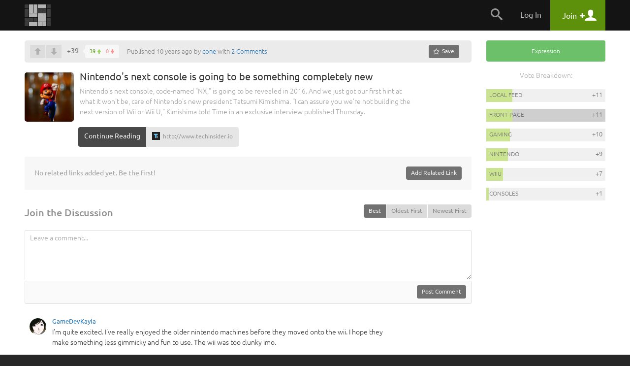

--- FILE ---
content_type: text/html
request_url: https://snapzu.com/cone/nintendos-next-console-is-going-to-be-something-completely-new
body_size: 11645
content:
<!DOCTYPE html>
<html lang="en" class="">
<head>
<meta charset=utf-8>
<meta name="viewport" content="width=device-width, height=device-height, initial-scale=1, minimum-scale=1.0, maximum-scale=1.0, user-scalable=no">
<meta http-equiv="X-UA-Compatible" content="IE=edge,chrome=1">
<meta name="p:domain_verify" content="1ad56a35f3043ea1dc69d45aa04705b4"/>
	<meta name="twitter:site" content="@Snapzu" />
<meta name="twitter:card" content="summary" />
<meta name="twitter:url" content="https://snapzu.com/cone/nintendos-next-console-is-going-to-be-something-completely-new" />
<meta name="twitter:title" content="Nintendo&amp;#039;s next console is going to be something completely new" />
<meta name="twitter:description" content="Nintendo&amp;#039;s next console, code-named &amp;quot;NX,&amp;quot; is going to be revealed in 2016. And we just got our first hint at what it won&amp;#039;t be, care of Nintendo&amp;#039;s new president Tatsumi Kimishima. &amp;quot;I can assure you we’re not building the next version of Wii or Wii U,&amp;quot; Kimishima told Time in an exclusive interview published Thursday." />
<meta name="twitter:image" content="https://s2.storage.snapzu.com/28/99/14/77/cone/snaps/bb/ad/128330/thumbs/c1980203161fb30c_fpi_small.jpg" />
<title>Nintendo&#039;s next console is going to be something completely new - Snapzu.com</title>


<link rel="stylesheet" media="screen" href="/public/css/default/bootstrap.min.css?920" >
<link rel="stylesheet" media="screen" href="/public/css/default/bootstrap-theme.css?920" >

<link rel="stylesheet" media="screen" href="/public/css/default/style_general.css?920" >
<link rel="stylesheet" media="screen" href="/public/css/default/style.css?920" >
<link rel="stylesheet" media="screen" href="/public/css/default/animation.css?920" >
<link rel="stylesheet" media="screen" href="/public/css/default/style_popup.css?920" >


<link rel="icon" href="/favicon.ico" type="image/x-icon" />

<script src="/public/jsmin/plugins/jquery-1.8.3.min.js?919"></script>
<script src="/public/jsmin/default/script.js?919"></script>
<script type="text/javascript" language="javascript">
	var no_profile_context = new Array('t','admin','blog','bookmarklet','bugtracking','checkpoint','maintenance','main','notification','s','error','find','search','template','test','tst','token','user','peeper','webhook','webserver','rss','widget');
</script>
<script src="/public/jsmin/default/script_async.js?919" async></script>


<script> 
		var profile = 'cone';
			
	var layoutWidth;
	var ie = false; 
	
	function is_touch_device() {
	  return 'ontouchstart' in window || navigator.maxTouchPoints;
	};
	
	if(is_touch_device()) {
		var root = document.documentElement;
		root.className += ' touch';
	}	
	
</script>

<script> 

	if(Function('/*@cc_on return document.documentMode===10@*/')()){
	  ie = 10;
	}
	
</script>

<!--[if IE 9]>
<link type="text/css" href="/public/css/default/ie9Fix.css?920" rel="stylesheet" media="all" />
<script>
    ie = 9;
</script>
<![endif]-->

<!--[if lte IE 8]>
<script src="https://oss.maxcdn.com/libs/html5shiv/3.7.0/html5shiv.js"></script>
<script src="/public/jsmin/plugins/ie6/warning.js?919"></script>
<script>window.onload=function(){e("/public/jsmin/plugins/ie6/")}</script>
<link href="/public/css/default/ieWarning.css" rel="stylesheet" />
<![endif]-->

<script src="/public/jsmin/plugins/matchMedia.js?919"></script>
<script src="/public/jsmin/plugins/enquire.min.js?919"></script>
<script>

	enquire.register("screen and (max-width: 767px)", {	
		match : function() { layoutCallback(0) }, 		
	}).listen(1);
	enquire.register("screen and (min-width: 768px) and (max-width: 991px)", {	
		match : function() { layoutCallback(1)},     		
	}).listen(1);
	enquire.register("screen and (min-width: 992px) and (max-width: 1240px)", {	
		match : function() { layoutCallback(2)},     		
	}).listen(1);
	enquire.register("screen and (min-width: 1241px) and (max-width: 1920px)", {
		match : function() { layoutCallback(3)},     		
	}).listen(1);
	enquire.register("screen and (min-width: 1921px)", {
		match : function() { layoutCallback(4)},		
	}).listen(1);

</script>

</head>
	<body>
		<header class="headerContainer">
		
			
<div class="headerTopBar">

	<div class="container">
	
		<div class="logo" id="snapzu_logo">
			<h1><a href="/"><img src="/public/gfx/default/snapzu-logo.png" width="53" height="44" alt="Snapzu" /></a></h1>
		</div>
		
		<div class="userMenu loggedOutMenu">	
		
							<span class="menuToggleBtn pointer">
    <span onclick="$('#loggedOut-menu').toggleClass('show')" class="tabMenuToogle navbar-toggle margin-left-10">                
        <span class="icon-bar"></span>
        <span class="icon-bar"></span>
        <span class="icon-bar"></span>            
    </span>
</span>

<ul class="menuItems" id="loggedOut-menu">

	<li class="notificationHistory" id="notifications_history">
		    <div class="errorPanelMask">
        <div class="panelBox">
        					
            <div class="holder">                	            		
            	<ul class="notificationList"></ul>
            </div>
            <div class="closePanel"><div class="btn" onclick="closeGeneralMessage()"><span rel="Close" class="icon-chevron-up"></span></div></div>
        </div>

        <script>
		
			$(window).resize(function(){

				if(!jQuery.browser.mobile) {					
					resizeNotificationsPanel();
					$('.holder').dontScrollParent();
				}					

			});
			
		</script>
        
    </div>
	</li>
	<li class="searchPanel hidden-xs">
    	<span class="toggleBtn" onclick="showLogin();"><span class="icon-search"></span></span>
	</li>
	<li class="login">
		<a href="/login" class="user">Log In</a>
	</li>
    
		<li class="register">
        <a href="/register" class="account"><span class="title">Join</span> <span class="icon-plus"></span> <span class="icon-user"></span></a>
	</li>       
     
    <div class="submenuTribs visible-xs">
	<ul class="list">
									<li class="tribe"><a href="/t/science"><img class="tribe-icon" src="https://s1.storage.snapzu.com/en/7b/33/c3/science/48c8b91af099d501.jpg" alt=""><span class="name">science</span></a></li>
												<li class="tribe"><a href="/t/technology"><img class="tribe-icon" src="https://s1.storage.snapzu.com/en/2f/48/c2/technology/454ff7dfa1f1e10f.jpg" alt=""><span class="name">technology</span></a></li>
												<li class="tribe"><a href="/t/futurism"><img class="tribe-icon" src="https://s1.storage.snapzu.com/en/57/9c/b5/futurism/a2ee90bd681c00bc.jpg" alt=""><span class="name">futurism</span></a></li>
												<li class="tribe"><a href="/t/gaming"><img class="tribe-icon" src="https://s1.storage.snapzu.com/en/63/29/4a/gaming/2753398eabddeae0.jpg" alt=""><span class="name">gaming</span></a></li>
												<li class="tribe"><a href="/t/health"><img class="tribe-icon" src="https://s1.storage.snapzu.com/en/1d/c1/5c/health/a9f5ee9986045515.jpg" alt=""><span class="name">health</span></a></li>
												<li class="tribe"><a href="/t/books"><img class="tribe-icon" src="https://s1.storage.snapzu.com/en/51/c4/46/books/5514725356ef57da.jpg" alt=""><span class="name">books</span></a></li>
												<li class="tribe"><a href="/t/history"><img class="tribe-icon" src="https://s1.storage.snapzu.com/en/48/9d/eb/history/6dd39bc00d73d125.jpg" alt=""><span class="name">history</span></a></li>
												<li class="tribe"><a href="/t/worldnews"><img class="tribe-icon" src="https://s1.storage.snapzu.com/en/eb/36/b9/worldnews/ca9141ca72e38d2f.jpg" alt=""><span class="name">worldnews</span></a></li>
												<li class="tribe"><a href="/t/web"><img class="tribe-icon" src="https://s1.storage.snapzu.com/en/12/82/e9/web/5ba88cc029e57697.jpg" alt=""><span class="name">web</span></a></li>
												<li class="tribe"><a href="/t/research"><img class="tribe-icon" src="https://s1.storage.snapzu.com/en/47/ba/7f/research/9efb9c2738040858.jpg" alt=""><span class="name">research</span></a></li>
												<li class="tribe"><a href="/t/food"><img class="tribe-icon" src="https://s1.storage.snapzu.com/en/85/36/c2/food/432a532297a59e6a.jpg" alt=""><span class="name">food</span></a></li>
												<li class="tribe"><a href="/t/mobile"><img class="tribe-icon" src="https://s1.storage.snapzu.com/en/a8/97/a1/mobile/ef1071911edfcb21.jpg" alt=""><span class="name">mobile</span></a></li>
												<li class="tribe"><a href="/t/socialmedia"><img class="tribe-icon" src="https://s1.storage.snapzu.com/en/a2/94/c6/socialmedia/0869d6bcb211bf37.jpg" alt=""><span class="name">socialmedia</span></a></li>
												<li class="tribe"><a href="/t/space"><img class="tribe-icon" src="https://s1.storage.snapzu.com/en/be/33/bf/space/9fb67a07140223b6.jpg" alt=""><span class="name">space</span></a></li>
												<li class="tribe"><a href="/t/hustlemusic"><img class="tribe-icon" src="https://s1.storage.snapzu.com/en/c7/bc/43/hustlemusic/d3efb7af9178f781.jpg" alt=""><span class="name">hustlemusic</span></a></li>
												<li class="tribe"><a href="/t/cryptocurrency"><img class="tribe-icon" src="https://s1.storage.snapzu.com/en/e2/d9/2c/cryptocurrency/8caa187e64997556.jpg" alt=""><span class="name">cryptocurrency</span></a></li>
												<li class="tribe"><a href="/t/environment"><img class="tribe-icon" src="https://s1.storage.snapzu.com/en/34/dd/a9/environment/e2543e1e3679bdee.jpg" alt=""><span class="name">environment</span></a></li>
												<li class="tribe"><a href="/t/television"><img class="tribe-icon" src="https://s1.storage.snapzu.com/en/44/86/d7/television/4596edd66a544e0a.jpg" alt=""><span class="name">television</span></a></li>
												<li class="tribe"><a href="/t/psychology"><img class="tribe-icon" src="https://s1.storage.snapzu.com/en/52/aa/ac/psychology/ca13eff56b75afd3.jpg" alt=""><span class="name">psychology</span></a></li>
												<li class="tribe"><a href="/t/sports"><img class="tribe-icon" src="https://s1.storage.snapzu.com/en/d0/e2/77/sports/e1652aab5dae7321.jpg" alt=""><span class="name">sports</span></a></li>
												<li class="tribe"><a href="/t/travel"><img class="tribe-icon" src="https://s1.storage.snapzu.com/en/80/51/9a/travel/9c4de12e4ab32920.jpg" alt=""><span class="name">travel</span></a></li>
						</ul>
	<div class="text-center margin-left-15 margin-right-15"><a class="btn btn-default btn-lg width-100" href="/tribeindex">Browse Communities</a></div>
</div>

</ul>


<script type="text/javascript">
	$(document).ready( function() {

		$('.banerContainer, .siteContainer, .footerContainer').mouseenter(function() { hideLogotypeDropdown(); });
	
	});
</script>

						
			
		</div>
		
	</div>
    
</div>	
                      
		</header>

		<div class="siteContainer sd">
	        <div class="container d-flex">
			
				

				<main class="content" id="section_middle">
					<header class="site text-xs-center">

	<script src="/public/jslang/modules/dictionary_en.js?919"></script>
<script src="/public/jsmin/default/snap.js?919"></script>
	
	
		
</header>

		
						<div id="snap-display-hook" style="display:none">
			<div class="inviteHook">

				<h1>Welcome to our invite-only web community!</h1>

				<div class="formBox">
					<form id="invite_form" onsubmit="sendInviteRequestHook(); return false;">

						<input type="hidden" name="invite_form[ctoken]" value="84e59b01efd214ee99fe39b7e28d6909" />
						<input type="hidden" name="invite_form[from]" value="snap" />

							<p class="hidden-xs">
								We are always on the lookout for early adopters that enjoy interacting and collaborating with other like-minded people on popular topics such as:  
								
																
									<br/>
								
																		
																		
									<a href="/t/gaming/">gaming</a>
									
																		
																		, 
																		
									<a href="/t/nintendo/">nintendo</a>
									
																		
																		, 
																		
									<a href="/t/wiiu/">wiiu</a>
									
																		
																		or
																		
									<a href="/t/consoles/">consoles</a>
									
																		
															</p>

							<ul class="formList">
								<li><input type="text" data-valid="email_check" id="invite" name="invite_form[email]" placeholder="your e-mail here"></li>
							</ul>

							<div class="errorInfo">
								<ul></ul>
							</div>

							<div id="btn_user_register" class="btn btn-info btn-xlg"><input type="submit" value="request invite">Request Invite</div>

						<div class="bottomLinks">
							<a href="javascript:;" onclick="setSnapHookCookie();closePopup()">No thanks</a>, I'll jump on board when the bandwagon is full.
						</div>

					</form>					
                    
                    <div id="invite_success" style="display:none;">
                   		<h1>Thank you</h1>                    
                    	<p class="lead">Your email has been added to our waiting list and we will send an invite to you as soon as possible. Thank you for your patience.<br><br>In the meantime, if you happen to run a blog, our newly launched <a href="http://blogenhancement.com" target="_blank">Blog Enhancement Suite</a> can utilize the immense power of community to help you get more audience, engagement, content, and revenue with your own embeddable community! It will breathe new life into your blog and can automate many of the tedious tasks that come with the territory, so you can focus more on what matters most... writing.</p>                    
                    	<h4>Help spread the word about Snapzu:</h4>                    
                    	<p class="tiny">Let others know about Snapzu by tweeting about us. We appreciate every mention!</p>
                    	<a href="javascript:void(0)" class="btn btn-info btn-xlg socialBtn T" onclick="windowPopup('twitter-share', 'https://twitter.com/intent/tweet?url=http%3A%2F%2Fsnapzu.com%2Fteamsnapzu%2Fwhat-is-snapzu&via=Snapzu&text=Just%20joined%20%40Snapzu%2C%20a%20user-run%20community%20of%20web%20communities%20about%20an%20assortment%20of%20topics%20and%20ideas.%20Join%20me%20at%20http%3A%2F%2Fwww.snapzu.com', 600, 400); return false;"><span class="icon-twitter"></span> Tweet it!</a>
        			</div>
                                                
				</div>

				<script type="text/javascript" language="javascript" src="/public/js/default/account.js?919"></script>
				<script type="text/javascript">
					// <![CDATA[
					$(document).ready(function(){
						showHook = setTimeout(function(){ SnapDisplayHook(); clearTimeout(showHook); }, 300000);
					});
					// ]]>
				</script>
				
			</div>
		</div>
	
		<script type="text/javascript" src="https://maps.googleapis.com/maps/api/js?sensor=false"></script>

			
	
    
    <div class="snapVoteBar">

        <div class="pull-right margin-left-20">

            
            <div class="pinSnapzine" id="pinup-container">

                                <a href="javascript:void(0)" class="btn btn-default btn-sm pinBtn hidden-xs" title="0 saves" onclick="showLogin()"><span class="icon-star-empty"></span><span class="hidden-sm"> Save</span></a>
<a href="javascript:void(0)" class="btn btn-white btn-sm pinBtn visible-xs" title="0 saves" onclick="showLogin()"><span class="icon-star-empty"></span><span class="hidden-sm"> Save</span></a>
	

                
            </div>

            	

            
            <div onclick="toggleSideBar();" class="btn btn-sm btn-primary btn-toggle pointer hidden-md hidden-lg margin-left-5">Sidebar</div>

        </div>

        <script type="text/javascript" language="javascript">
			var snap_url = '/cone/nintendos-next-console-is-going-to-be-something-completely-new';
		</script>
        <div class="snapVote" id="score-bar">
    		            <span class="voteUp" onclick="showLogin();"></span>
        <span class="voteDown" onclick="showLogin();"></span>
        
     
           
    <div class="voteCount">
        <span id="snap_fps">+39</span>
        <span class="details" style="cursor: pointer" onclick="showDownVotesSummary('128330', this)">
            <span class="green">39</span>
            <span class="red">0</span>
        </span>
    </div>
   
        </div>
    
                
                <span>Published 10 years ago by <a href="/cone">cone</a> with <a href="#snap-comments">2 Comments</a></span>
        
    </div>        

	<header itemscope itemtype="http://schema.org/CreativeWork" class="snapTitle link">


		<div class="cover " style="background-image:url('https://s2.storage.snapzu.com/28/99/14/77/cone/snaps/bb/ad/128330/thumbs/c1980203161fb30c_fpi_large.jpg')">
                        	<img src="https://s2.storage.snapzu.com/28/99/14/77/cone/snaps/bb/ad/128330/thumbs/c1980203161fb30c_fpi_large.jpg" itemprop="image">
					           
            <div class="summaryBox visible-xs">            
                <a href="/cone/overview" class="avatar">
                    <img id="rank-icon" src="https://s2.storage.snapzu.com/28/99/14/77/cone/profile/006397c55b8789cf.jpg"  alt=""/>
                </a>
                <span class="author">by <a href="/cone/overview">cone</a></span>
                
                                    <div class="pull-right">
                    	<span class="date">10 years ago</span>
                                                <a href="#snap-comments" class="comments"><span class="count">2</span></a>
                                        	</div>
                                
            </div>  
                      
		</div> 
		
		
		<div class="description">

			<h1 class="title" itemprop="name">Nintendo&#039;s next console is going to be something completely new</h1>
			<p class="lead" itemprop="description">Nintendo&#039;s next console, code-named &quot;NX,&quot; is going to be revealed in 2016. And we just got our first hint at what it won&#039;t be, care of Nintendo&#039;s new president Tatsumi Kimishima. &quot;I can assure you we’re not building the next version of Wii or Wii U,&quot; Kimishima told Time in an exclusive interview published Thursday.</p>		

		        
			<a href="http://www.techinsider.io/nintendo-nx-isnt-wii-or-wii-u-2015-12" class="btn btn-primary visitLink" target="_blank" >Continue Reading</a>
			<a target="_blank" href="http://www.techinsider.io/nintendo-nx-isnt-wii-or-wii-u-2015-12" class="mainlink-url" >
				<span>
                	<img class="favico" src="https://s0.storage.snapzu.com/favicons/t/e/c/h/www.techinsider.io.png" alt=""/>
					http://www.techinsider.io
                </span>
			</a>
            
		        
		</div>
        
	</header>

			
	
	<div id="snap-extras" class="snapExtras">
		        <div id="related_links_hub">

	<ul class="addedLinks" id="related_links_items" style="display:none">
		
			
	</ul>
	<div class="text-right text-xs-center">
    
            		
        <spna class="lightGrey pull-left pull-xs-none margin-top-5 text-left">No related links added yet. Be the first!</spna>		<div class="manage" id="related_links_manage_outer">
				<span class="btn btn-default btn-sm" onclick="showLogin()">Add Related Link</span>
	</div>
        
	</div>

	
</div>
		
	</div>
	<script src="/public/jsmin/plugins/jquery.ba-resize.min.js?919"></script>
<form id="comments-filters-form">
	
	<input type="hidden" name="comments_filters[ctoken]" value="84e59b01efd214ee99fe39b7e28d6909" />
	<input type="hidden" name="comments_filters[snap_id]" id="comments-filter-snap_id" value="128330" />
	<input type="hidden" name="comments_filters[sort_by]" id="comments-filter-sort_by" value="best" />
	<input type="hidden" name="comments_filters[tier]" id="comments-filter-tier" value="auto" />
</form>

<div id="snap-comments">

	<div id="comments-section">

		<div id="comments-filters">
			<div class="commentsFilter">
	<h3 class="title">Join the Discussion</h3>
	<ul class="list">
		<li><span class="btn btn-default btn-sm active" onclick="showCommentsTier(this, 'auto'); return false;">Auto Tier</span></li>
		<li><span class="btn btn-link btn-sm" onclick="showCommentsTier(this, 5); return false;">All</span></li>
		<li><span class="btn btn-link btn-sm" onclick="showCommentsTier(this, 1); return false;">1</span></li>
		<li><span class="btn btn-link btn-sm" onclick="showCommentsTier(this, 2); return false;">2</span></li>
		<li><span class="btn btn-link btn-sm" onclick="showCommentsTier(this, 3); return false;">3</span></li>
	</ul>
    
    <div class="btn-group pull-right">				
    	<button type="button" class="btn btn-sm btn-default" onclick="setSortBy(this,this.value);" value="best">Best</button>
    	<div class="sep"></div>					
    	<button type="button" class="btn btn-sm btn-link" onclick="setSortBy(this,this.value);" value="oldest">Oldest First</button>
    	<div class="sep"></div>	
        <button type="button" class="btn btn-sm btn-link" onclick="setSortBy(this,this.value);" value="newest">Newest First</button>
    </div>

</div>
<div class="clearfix"></div>
		</div>
		<div class="leaveComment">					                   
			                    
			<div class="commentText">
				<textarea placeholder="Leave a comment..." onclick="showLogin();"></textarea>
				<div class="author">
					<div class="btn btn-default btn-sm pull-right" onclick="showLogin();">Post Comment</div>
				</div>
			</div>
					</div>

		<div class="snapComments" id="comments-list">
										
	

    <ul class="comments">
        <li>
            <div class="comment" id="comment-78751">

				<a class="user" href="/GameDevKayla">
			<span class="photo">
									<img src="https://s2.storage.snapzu.com/54/bf/9f/59/GameDevKayla/profile/36e33ab4a7bf472b_small.jpg" alt=""/>
							</span>
			GameDevKayla
		</a>
		       
	

        
        
        <div class="vote" id="comment-rate-78751">	
        

			
        <span class="voteUp" onclick="showLogin();"></span>
		<span class="voteDown" onclick="showLogin();"></span>

	

<span class="voteCount">
+1
</span> 


	               
    </div>
    	
    
                                    <div class="desc" id="comment-body-78751" ><p>I'm quite excited. I've really enjoyed the older nintendo machines before they moved onto the wii. I hope they make something less gimmicky and fun to use. The wii was too clunky imo. </p>
</div>
            
	

<div class="bottom " id="links-78751">
		<div class="date">
        10 years ago
    </div> 

			<div class="replyBox" onclick="showLogin();">Reply</div>
	
	<a href="/cone/nintendos-next-console-is-going-to-be-something-completely-new/comments/78751" class="permaLink">Link</a>

	
			<span id="comment-pin-78751">
								<span class="pinSnapizne" onclick="showLogin();">Save</span>

	
					</span>
			
</div>



</div>

	
	<ul id="replies-comment-78751" style="display:none;" class="replies-tier-1"></ul>
		
		</li>		
	
</ul>


	
	
			
	

    <ul class="comments">
        <li>
            <div class="comment" id="comment-78319">

				<a class="user" href="/SuperCyan">
			<span class="photo">
									<img src="https://s2.storage.snapzu.com/82/ae/7c/cd/SuperCyan/profile/adcfafda51326c7b_small.jpg" alt=""/>
							</span>
			SuperCyan
		</a>
		       
	

        
        
        <div class="vote" id="comment-rate-78319">	
        

			
        <span class="voteUp" onclick="showLogin();"></span>
		<span class="voteDown" onclick="showLogin();"></span>

	

<span class="voteCount">
+1
</span> 


	               
    </div>
    	
    
                                    <div class="desc" id="comment-body-78319" ><p>It's good that Nintendo is going in a new direction with the next console, and hopefully it'll fare better after the initial hype.</p>

<p>The Wii was a huge hit when it came out, but after a while people just stopped talking about it. The whole motion control novelty started to wear off, and there was not a lot of stuff left to keep people entertained. Every now and then a first party game would drop and get people excited again, but the interest would fizzle out soon after. On top of that, all the ports of games from other system were always dumbed down and, when they tried to integrate the Wii remote, ended up being clunky to play. The 480p output and lack of a decent online system (really, adding people by MAC address?) didn't help either. The Wii was never the dominant console of the living room, but usually a compliment to a Xbox 360 or PS3.</p>

<p>The Wii U was a "meh" idea that hit at a bad time. It came out roughly a year before the rest of the generation, but got hushed when the next consoles were announced. Really, it could have made a huge splash when it came out. It beat the others by a year, and if it was released with a strong list of launch titles and planned games, then it could have been huge. I remember talking to someone about getting it a little while after it came out, and we just both agreed that there wasn't enough interesting games to warrant purchasing it. In addition, the game pad just felt a bit too "gimmicky" to a lot of people. It was a solid idea, but not enough to be a "selling point" for the console. If they put the resources that they used to build it into just making a solid console with a normal controller, they could have done something amazing. </p>

<p>Hopefully, they have something great planned, but with the trend defined by the past few consoles, it's hard to tell.</p>
</div>
            
	

<div class="bottom " id="links-78319">
		<div class="date">
        10 years ago
    </div> 

			<div class="replyBox" onclick="showLogin();">Reply</div>
	
	<a href="/cone/nintendos-next-console-is-going-to-be-something-completely-new/comments/78319" class="permaLink">Link</a>

	
			<span id="comment-pin-78319">
								<span class="pinSnapizne" onclick="showLogin();">Save</span>

	
					</span>
			
</div>



</div>

	
	<ul id="replies-comment-78319" style="display:none;" class="replies-tier-1"></ul>
		
		</li>		
	
</ul>


	
	
		
	
	
					</div>

	</div>
</div>


<script type="text/javascript" src="/public/jsmin/plugins/markitup/jquery.markitup.js?919"></script>
<link rel="stylesheet" type="text/css" href="/public/jsmin/plugins/markitup/skins/markitup/snapzu_style.css?920" />
<link rel="stylesheet" type="text/css" href="/public/jsmin/plugins/markitup/sets/markdown/style.css?920" />

<script type="text/javascript">
// <![CDATA[	
		var snap_url = "/cone/nintendos-next-console-is-going-to-be-something-completely-new#comments";
		
		function urlHasHash(r) {

			  var hash = document.location.hash;
			  hash = hash.replace('#','');

			  if (hash != '') {

				var p = 0;
				var a = hash.split(':');

				for (k in a) {

				  p=a[k].indexOf(r);

				  if (p !== -1) {

					return true;
				  }
				}
			  }
			  return false;
		}

		if ( urlHasHash('comments') ) {

			snapFilterDisplay('comments');
		}
		
		// mIu nameSpace to avoid conflict.
		miu = {
			markdownTitle: function(markItUp, char) {
				heading = '';
				n = $.trim(markItUp.selection||markItUp.placeHolder).length;
				for(i = 0; i < n; i++) {
					heading += char;
				}
				return '\n'+heading+'\n';
			}
		}
		
		myMarkdownSettings = { 
			nameSpace:          'markdown', // Useful to prevent multi-instances CSS conflict
			onShiftEnter:       {keepDefault:false, openWith:'\n\n'},
			markupSet: []
		}
		
		$(document).ready( function() {
			
			$("#markdown-0")
				.markItUp(myMarkdownSettings)
				.autosize()
				.sTextAreaCounter({counterId:"#chartCounter_for_markdown", dataFormat: "max"});
				
			parseCommentMedia('#comments-list');
			
		})
		
		
// ]]>
</script>
	
				</main>
				<aside class="sideBar snapBar " id="section_right">
					<div class="text-right margin-bottom-20 hidden-xs hidden-md hidden-lg">
	<span class="btn btn-info glyphicon glyphicon-menu-right" aria-hidden="true" onclick="toggleSideBar();"></span>
</div>

<a href="javascript:void(0)" onclick="gotoFrontpageListWithAutoFilter('13')" class="marker snap_type_13">Expression</a>

<section class="popularityScale" id="popularity-scale">

			<strong>Vote Breakdown:</strong>
	
					
	<div class="tribePopularList">
		<ul class="list">
											
											<li>
							<a href="/cone/" class="voteBar">
								<span class="progress" style="width: 22%"></span>
								<span class="sourceName">Local Feed</span>
								<span class="points">+11</span>
							</a>
						</li>
									
											<li>
							<a href="/" class="voteBar highlight">
								<span class="progress" style="width: 22%"></span>
								<span class="sourceName">Front Page</span>
								<span class="points">+11</span>
							</a>
						</li>
									
											<li>
							<a href="/t/gaming/" class="voteBar">
								<span class="progress" style="width: 20%" id="tribe-share-2"></span>
								<span class="tribeName">gaming</span>
								<span class="points">+10</span>
							</a>
						</li>
									
											<li>
							<a href="/t/nintendo/" class="voteBar">
								<span class="progress" style="width: 18%" id="tribe-share-3"></span>
								<span class="tribeName">nintendo</span>
								<span class="points">+9</span>
							</a>
						</li>
									
											<li>
							<a href="/t/wiiu/" class="voteBar">
								<span class="progress" style="width: 14%" id="tribe-share-4"></span>
								<span class="tribeName">wiiu</span>
								<span class="points">+7</span>
							</a>
						</li>
									
											<li>
							<a href="/t/consoles/" class="voteBar">
								<span class="progress" style="width: 2%" id="tribe-share-5"></span>
								<span class="tribeName">consoles</span>
								<span class="points">+1</span>
							</a>
						</li>
														</ul>
	</div>

	</section>
	

<div class="snapBarHelper"></div>

<script>

	$(document).ready(function(e) {

		$('.snapBarHelper').css('height', $('#template_right_on_menu .snapBar').outerHeight() );
		$('#section_middle').css('min-height', $('#template_right_on_menu .snapBar').outerHeight() );
	});

	function gotoFrontpageListWithAutoFilter(snap_type_id) {

		if (snap_type_id) {

			var url = '/main/setFrontpageListFilters/default';
			$.post(
				url,
				{ frontpage_filters_form: { 'order_by': 0, 'snap_type': snap_type_id, tribes: 0 }},
				function (data) {

					if (data.validated) {

						document.location = data.url;
					}
				},
				'json'
			);
		}
	}

</script>
				</aside>
				
	        </div>				
	    </div>
		
						<div class="snapsHook">

		<div class="container">
			<header class="site text-xs-center">
				<h2>Here are some other snaps you may like...</h2>
			</header>
			<div class="relatedSnaps row">
				
                    <div class="brickBox photo postStory">					
                        <a class="brickLink" href="/"><span class="discover">discover your<br> <strong>interests.</strong></span></a>
                        <div class="brickContent">
    
                            <div class="photo" style="background-image:url(/public/gfx/default/discoverYourInterest.jpg);">
                                <img src="/public/gfx/default/discoverYourInterest.jpg" alt="" >
                            </div>
                                                    
                            <header>
                                <h2><a href="/">Check out our front page for a lot more stuff!</a></h2>
                            </header>									
    
                        </div><!--brickContent-->
                    </div>

								
                    <div class="brickBox photo">
                        <a class="brickLink" href="/Jourdy288/nintendo-president-hints-of-bigger-hardware-plans-for-switch"></a>
    
                        <div class="brickContent">
    
                            <div class="photo" style="background-image:url(https://s2.storage.snapzu.com/e5/e0/66/52/Jourdy288/snaps/bc/cc/168051/thumbs/1a191b4ebffaca36_fpi_large.jpg);">
                                <img src="https://s2.storage.snapzu.com/e5/e0/66/52/Jourdy288/snaps/bc/cc/168051/thumbs/1a191b4ebffaca36_fpi_large.jpg" alt="" id="image_168051">
                            </div>
                                                    
                            <header>
                                <h2><a href="/Jourdy288/nintendo-president-hints-of-bigger-hardware-plans-for-switch">Nintendo President Hints of Bigger Hardware Plans for Switch</a></h2>
                            </header>									
    
                        </div><!--brickContent-->	
                    </div><!--brickBox-->

				
                    <div class="brickBox photo">
                        <a class="brickLink" href="/larylin/nintendos-next-game-console-may-solve-a-huge-issue-with-consoles-in-a-bizarre-way"></a>
    
                        <div class="brickContent">
    
                            <div class="photo" style="background-image:url(https://s2.storage.snapzu.com/f0/12/78/30/larylin/snaps/ee/42/148590/thumbs/3c2a781aff54bce1_fpi_large.jpg);">
                                <img src="https://s2.storage.snapzu.com/f0/12/78/30/larylin/snaps/ee/42/148590/thumbs/3c2a781aff54bce1_fpi_large.jpg" alt="" id="image_148590">
                            </div>
                                                    
                            <header>
                                <h2><a href="/larylin/nintendos-next-game-console-may-solve-a-huge-issue-with-consoles-in-a-bizarre-way">Nintendo&#039;s next game console may solve a huge issue with consoles in a bizarre way</a></h2>
                            </header>									
    
                        </div><!--brickContent-->	
                    </div><!--brickBox-->

				
                    <div class="brickBox photo">
                        <a class="brickLink" href="/snakeeys5/popular-nintendo-characters-are-coming-to-mobile-this-year"></a>
    
                        <div class="brickContent">
    
                            <div class="photo" style="background-image:url(https://s2.storage.snapzu.com/53/1c/56/50/snakeeys5/snaps/9c/c1/133952/thumbs/456f52bc29d9b375_fpi_large.jpg);">
                                <img src="https://s2.storage.snapzu.com/53/1c/56/50/snakeeys5/snaps/9c/c1/133952/thumbs/456f52bc29d9b375_fpi_large.jpg" alt="" id="image_133952">
                            </div>
                                                    
                            <header>
                                <h2><a href="/snakeeys5/popular-nintendo-characters-are-coming-to-mobile-this-year">Popular Nintendo Characters Are Coming to Mobile This Year</a></h2>
                            </header>									
    
                        </div><!--brickContent-->	
                    </div><!--brickBox-->

				
                    <div class="brickBox photo">
                        <a class="brickLink" href="/geoleo/e3-2016-xbox-one-project-scorpio-revealed"></a>
    
                        <div class="brickContent">
    
                            <div class="photo" style="background-image:url(https://s2.storage.snapzu.com/47/cd/14/10/geoleo/snaps/63/d3/151901/thumbs/e0c2b90159ac4266_fpi_large.jpg);">
                                <img src="https://s2.storage.snapzu.com/47/cd/14/10/geoleo/snaps/63/d3/151901/thumbs/e0c2b90159ac4266_fpi_large.jpg" alt="" id="image_151901">
                            </div>
                                                    
                            <header>
                                <h2><a href="/geoleo/e3-2016-xbox-one-project-scorpio-revealed">E3 2016: Xbox One Project Scorpio Revealed</a></h2>
                            </header>									
    
                        </div><!--brickContent-->	
                    </div><!--brickBox-->

				
                    <div class="brickBox photo">
                        <a class="brickLink" href="/zritic/10-epic-video-game-console-fails"></a>
    
                        <div class="brickContent">
    
                            <div class="photo" style="background-image:url(https://s2.storage.snapzu.com/d2/bf/30/f8/zritic/snaps/7b/e9/131540/thumbs/0b7d2ca17e70e338_fpi_large.jpg);">
                                <img src="https://s2.storage.snapzu.com/d2/bf/30/f8/zritic/snaps/7b/e9/131540/thumbs/0b7d2ca17e70e338_fpi_large.jpg" alt="" id="image_131540">
                            </div>
                                                    
                            <header>
                                <h2><a href="/zritic/10-epic-video-game-console-fails">10 Epic Video Game Console Fails</a></h2>
                            </header>									
    
                        </div><!--brickContent-->	
                    </div><!--brickBox-->

									
			</div>
			
		</div>

	</div>

				
		<footer class="footerContainer">
    <div class="container">
				
        <h6>
			<a href="/" class="logo"><img src="/public/gfx/default/snapzu-logo-footer.png" width="53" height="44" alt="Snapzu" /></a> <br />&nbsp;
			<small>Snapzu is a community of web communities. Discover yours today!</small> 
		</h6>

		<div class="extras">
<a href="https://grindzero.snapzu.com/">Snapzu: GrindZero</a>

<a href="/teamsnapzu/what-is-snapzu">What is Snapzu?</a>

<a href="/teamsnapzu/frequently-asked-questions">FAQ</a>

<a href="/teamsnapzu/snapzu-privacy-policy">Privacy Policy</a><a href="/teamsnapzu/snapzu-terms-of-use">Terms of Use</a>

</div>

<section class="tribe grindZero">
            <header>
                <h5><font color="#e6e6e6">Please follow us on your favorite social platforms!</font></h5>
            </header>

            
            <a href="https://twitter.com/intent/follow?source=followbutton&amp;variant=1.0&amp;screen_name=Snapzu_Blogs" class="margin-right-5 margin-bottom-10 inline-block" target="_blank" title="Twitter">
                <img src="/public/gfx/platforms/3.jpg" style="display: -ms-inline-flexbox; display: inline-flex; -ms-flex-align: center; align-items: center; -ms-flex-pack: center; justify-content: center; width: 40px; height: 40px; border-radius: 50%; text-align: center; box-shadow: 0 0 1px rgb(0 0 0 / 50%); background-color: #eee;">
            </a>

            
            <a href="https://www.facebook.com/blogenhancement" class="margin-right-5 margin-bottom-10 inline-block" target="_blank" title="Facebook (Profile)">
                <img src="/public/gfx/platforms/1.jpg" style="display: -ms-inline-flexbox; display: inline-flex; -ms-flex-align: center; align-items: center; -ms-flex-pack: center; justify-content: center; width: 40px; height: 40px; border-radius: 50%; text-align: center; box-shadow: 0 0 1px rgb(0 0 0 / 50%); background-color: #eee;">
            </a>

            
            <a href="https://www.pinterest.com/bescommunity" class="margin-right-5 margin-bottom-10 inline-block" target="_blank" title="Pinterest">
                <img src="/public/gfx/platforms/4.jpg" style="display: -ms-inline-flexbox; display: inline-flex; -ms-flex-align: center; align-items: center; -ms-flex-pack: center; justify-content: center; width: 40px; height: 40px; border-radius: 50%; text-align: center; box-shadow: 0 0 1px rgb(0 0 0 / 50%); background-color: #eee;">
            </a>

            
            <a href="https://www.linkedin.com/in/grindzero" class="margin-right-5 margin-bottom-10 inline-block" target="_blank" title="LinkedIn">
                <img src="/public/gfx/platforms/6.jpg" style="display: -ms-inline-flexbox; display: inline-flex; -ms-flex-align: center; align-items: center; -ms-flex-pack: center; justify-content: center; width: 40px; height: 40px; border-radius: 50%; text-align: center; box-shadow: 0 0 1px rgb(0 0 0 / 50%); background-color: #eee;">
            </a>

            
            <a href="https://www.reddit.com/user/jazzben" class="margin-right-5 margin-bottom-10 inline-block" target="_blank" title="Reddit (Profile)">
                <img src="/public/gfx/platforms/7.jpg" style="display: -ms-inline-flexbox; display: inline-flex; -ms-flex-align: center; align-items: center; -ms-flex-pack: center; justify-content: center; width: 40px; height: 40px; border-radius: 50%; text-align: center; box-shadow: 0 0 1px rgb(0 0 0 / 50%); background-color: #eee;">
            </a>

            
            <a href="https://www.minds.com/grindzero" class="margin-right-5 margin-bottom-10 inline-block" target="_blank" title="Minds">
                <img src="/public/gfx/platforms/15.jpg" style="display: -ms-inline-flexbox; display: inline-flex; -ms-flex-align: center; align-items: center; -ms-flex-pack: center; justify-content: center; width: 40px; height: 40px; border-radius: 50%; text-align: center; box-shadow: 0 0 1px rgb(0 0 0 / 50%); background-color: #eee;">
            </a>

            
            <a href="https://www.quora.com/profile/Jay-Dee-1526" class="margin-right-5 margin-bottom-10 inline-block" target="_blank" title="Quora (Profile)">
                <img src="/public/gfx/platforms/9.jpg" style="display: -ms-inline-flexbox; display: inline-flex; -ms-flex-align: center; align-items: center; -ms-flex-pack: center; justify-content: center; width: 40px; height: 40px; border-radius: 50%; text-align: center; box-shadow: 0 0 1px rgb(0 0 0 / 50%); background-color: #eee;">
            </a>

           
            
            <a href="https://mewe.com/i/grindzero" class="margin-right-5 margin-bottom-10 inline-block" target="_blank" title="MeWe">
                <img src="/public/gfx/platforms/5.jpg" style="display: -ms-inline-flexbox; display: inline-flex; -ms-flex-align: center; align-items: center; -ms-flex-pack: center; justify-content: center; width: 40px; height: 40px; border-radius: 50%; text-align: center; box-shadow: 0 0 1px rgb(0 0 0 / 50%); background-color: #eee;">
            </a>

            
            <a href="https://slashdot.org/~grindzero" class="margin-right-5 margin-bottom-10 inline-block" target="_blank" title="Slashdot">
                <img src="/public/gfx/platforms/2.jpg" style="display: -ms-inline-flexbox; display: inline-flex; -ms-flex-align: center; align-items: center; -ms-flex-pack: center; justify-content: center; width: 40px; height: 40px; border-radius: 50%; text-align: center; box-shadow: 0 0 1px rgb(0 0 0 / 50%); background-color: #eee;">
            </a>


            
            <a href="https://news.ycombinator.com/user?id=Huhty" class="margin-right-5 margin-bottom-10 inline-block" target="_blank" title="HackerNews">
                <img src="/public/gfx/platforms/11.jpg" style="display: -ms-inline-flexbox; display: inline-flex; -ms-flex-align: center; align-items: center; -ms-flex-pack: center; justify-content: center; width: 40px; height: 40px; border-radius: 50%; text-align: center; box-shadow: 0 0 1px rgb(0 0 0 / 50%); background-color: #eee;">
            </a>

            
            <a href="https://www.instagram.com/be.community" class="margin-right-5 margin-bottom-10 inline-block" target="_blank" title="Instagram">
                <img src="/public/gfx/platforms/20.jpg" style="display: -ms-inline-flexbox; display: inline-flex; -ms-flex-align: center; align-items: center; -ms-flex-pack: center; justify-content: center; width: 40px; height: 40px; border-radius: 50%; text-align: center; box-shadow: 0 0 1px rgb(0 0 0 / 50%); background-color: #eee;">
            </a>

            
            <a href="https://grindzero.substack.com/" class="margin-right-5 margin-bottom-10 inline-block" target="_blank" title="Substack">
                <img src="/public/gfx/platforms/21.jpg" style="display: -ms-inline-flexbox; display: inline-flex; -ms-flex-align: center; align-items: center; -ms-flex-pack: center; justify-content: center; width: 40px; height: 40px; border-radius: 50%; text-align: center; box-shadow: 0 0 1px rgb(0 0 0 / 50%); background-color: #eee;">
            </a>

            
            <a href="https://medium.com/@blogenhancement" class="margin-right-5 margin-bottom-10 inline-block" target="_blank" title="Medium">
                <img src="/public/gfx/platforms/23.jpg" style="display: -ms-inline-flexbox; display: inline-flex; -ms-flex-align: center; align-items: center; -ms-flex-pack: center; justify-content: center; width: 40px; height: 40px; border-radius: 50%; text-align: center; box-shadow: 0 0 1px rgb(0 0 0 / 50%); background-color: #eee;">
            </a>

            
            <a href="https://www.indiehackers.com/grindzero" class="margin-right-5 margin-bottom-10 inline-block" target="_blank" title="IndieHackers">
                <img src="/public/gfx/platforms/29.jpg" style="display: -ms-inline-flexbox; display: inline-flex; -ms-flex-align: center; align-items: center; -ms-flex-pack: center; justify-content: center; width: 40px; height: 40px; border-radius: 50%; text-align: center; box-shadow: 0 0 1px rgb(0 0 0 / 50%); background-color: #eee;">
            </a>

            
            <a href="https://www.producthunt.com/@gmrlbiz" class="margin-right-5 margin-bottom-10 inline-block" target="_blank" title="ProductHunt">
                <img src="/public/gfx/platforms/34.jpg" style="display: -ms-inline-flexbox; display: inline-flex; -ms-flex-align: center; align-items: center; -ms-flex-pack: center; justify-content: center; width: 40px; height: 40px; border-radius: 50%; text-align: center; box-shadow: 0 0 1px rgb(0 0 0 / 50%); background-color: #eee;">
            </a>

            
<br><br><br><br><br>

                    </section>

		<div class="socialBox">
			<strong>&nbsp;</strong>
			<div class="socialListButtons">		
				<a href="https://www.twitter.com/snapzu" class="socialBtn T" target="_blank"><span class="icon-twitter"></span></a>
				<a href="https://snapzu.com/rss/Main" class="socialBtn R"><span class="icon-feed"></span></a>
			</div>
		</div>
		
	</div>
</footer>

<script src="/public/jslang/dictionary_en.js?919"></script>
<script src="/public/jsmin/plugins/jquery-ui-1.10.2.custom.min.js?919"></script>
<script src="/public/jsmin/plugins/jquery.ui.nestedSortable.js?919"></script>
<script src="/public/jsmin/plugins/swfobject.js?919"></script>
<script src="/public/jsmin/plugins/jquery.tools.min.js?919"></script>
<script src="/public/jsmin/plugins/jquery.masonry.min.js?919"></script>
<script src="/public/jsmin/plugins/autosize.js?919"></script>
<script src="/public/jsmin/plugins/jquery.visited.js?919"></script> 
<script src="/public/jsmin/plugins/jquery.fullscreenslides.js?919"></script> 
<script src="/public/jsmin/plugins/jquery.simplemodal-1.4.3.js?919"></script>
<script src="/public/jsmin/plugins/jquery.mousewheel.min.js?919"></script>
<script src="/public/jsmin/plugins/jquery.backgroundpos.min.js?919"></script>
<script src="/public/jsmin/plugins/jquery.iframe-transport.js?919"></script>
<script src="/public/jsmin/plugins/jquery.fileupload.js?919"></script>
<script src="https://checkout.stripe.com/checkout.js" type="text/javascript"></script>

<!--[if IE 9]>
<script src="/public/jsmin/plugins/jquery.html5-placeholder-shim.js?919"></script>
<script src="/public/jsmin/default/ie9Fix.js?919"></script>
<![endif]-->

<!--[if IE 8]>
<script type="text/javascript" language="javascript" src="/public/jsmin/plugins/jquery.html5-placeholder-shim.js?919"></script>
<script type="text/javascript" language="javascript" src="/public/jsmin/plugins/jquery-extra-selectors.js?919"></script>
<script type="text/javascript" language="javascript" src="/public/jsmin/default/ie8Fix.js?919"></script>
<![endif]-->

<script>
   	
	if($.cookie('time-zone')==null) document.write('<script type="text/javascript" language="javascript" src="/public/jsmin/default/timezone.js?919" />');
	
	$(document).ready(function(){
		
					
				
		onDOMReadyInit();
		
		if (9 === ie || 10 === ie) {		
					
			$('.footerContainer ul.info').masonry({
				itemSelector: 'li',
				columnWidth: 260,
				gutterWidth: 20
			});

		}	

	});	
	
</script>
		<script>

			var profile_banner = '2';
			var profile_background_top  = "https://s2.storage.snapzu.com/28/99/14/77/cone/banner/9b17e8db1ac8db01_top.jpg";

			var profile_default_top = "/public/img/default/banner/0_top.jpg";

			function updateProfileBackground() {
			
				$('#profile-background-top').attr('style','background-image:url('+ profile_background_top +')');
				if (profile_banner == "1") {
					$('#profile-background-top').removeClass('pattern');
				}
				else {
					$('#profile-background-top').addClass('pattern');
				}
			}
		</script>
				
<script type="text/javascript">

  var _gaq = _gaq || [];
  _gaq.push(['_setAccount', 'UA-36217250-1']);
  _gaq.push(['_trackPageview']);

  (function() {
    var ga = document.createElement('script'); ga.type = 'text/javascript'; ga.async = true;
    ga.src = ('https:' == document.location.protocol ? 'https://' : 'http://') + 'stats.g.doubleclick.net/dc.js';
    var s = document.getElementsByTagName('script')[0]; s.parentNode.insertBefore(ga, s);
  })();

</script>


				
	</body>
</html>

--- FILE ---
content_type: application/javascript
request_url: https://snapzu.com/public/jsmin/default/timezone.js?919
body_size: 1694
content:
var time_zones=Array(52);time_zones[0]=["-12:00,0","-12:00","International Date Line West"];time_zones[1]=["-11:00,0","-11:00","Midway Island, Samoa"];time_zones[2]=["-10:00,0","-10:00","Hawaii"];time_zones[3]=["-09:00,1","-09:00","Alaska"];time_zones[4]=["-08:00,1","-08:00","Pacific Time (US & Canada)"];time_zones[5]=["-07:00,0","-07:00","Arizona"];time_zones[6]=["-07:00,1","-07:00","Mountain Time (US & Canada)"];time_zones[7]=["-06:00,0","-06:00","Central America, Saskatchewan"];
time_zones[8]=["-06:00,1","-06:00","Central Time (US & Canada), Guadalajara, Mexico city"];time_zones[9]=["-05:00,0","-05:00","Indiana, Bogota, Lima, Quito, Rio Branco"];time_zones[10]=["-05:00,1","-05:00","Eastern time (US & Canada)"];time_zones[11]=["-04:00,1","-04:00","Atlantic time (Canada), Manaus, Santiago"];time_zones[12]=["-04:00,0","-04:00","Caracas, La Paz"];time_zones[13]=["-03:30,1","-03:30","Newfoundland"];time_zones[14]=["-03:00,1","-03:00","Greenland, Brasilia, Montevideo"];
time_zones[15]=["-03:00,0","-03:00","Buenos Aires, Georgetown"];time_zones[16]=["-02:00,1","-02:00","Mid-Atlantic"];time_zones[17]=["-01:00,1","-01:00","Azores"];time_zones[18]=["-01:00,0","-01:00","Cape Verde Is."];time_zones[19]=["00:00,0","+00:00","Casablanca, Monrovia, Reykjavik"];time_zones[20]=["00:00,1","+00:00","GMT: Dublin, Edinburgh, Lisbon, London"];time_zones[21]=["+01:00,1","+01:00","Amsterdam, Berlin, Rome, Vienna, Prague, Brussels"];time_zones[22]=["+01:00,0","+01:00","West Central Africa"];
time_zones[23]=["+02:00,1","+02:00","Amman, Athens, Istanbul, Beirut, Cairo, Jerusalem"];time_zones[24]=["+02:00,0","+02:00","Harare, Pretoria"];time_zones[25]=["+03:00,1","+03:00","Baghdad, Moscow, St. Petersburg, Volgograd"];time_zones[26]=["+03:00,0","+03:00","Kuwait, Riyadh, Nairobi, Tbilisi"];time_zones[27]=["+03:30,0","+03:30","Tehran"];time_zones[28]=["+04:00,0","+04:00","Abu Dhadi, Muscat"];time_zones[29]=["+04:00,1","+04:00","Baku, Yerevan"];time_zones[30]=["+04:30,0","+04:30","Kabul"];
time_zones[31]=["+05:00,1","+05:00","Ekaterinburg"];time_zones[32]=["+05:00,0","+05:00","Islamabad, Karachi, Tashkent"];time_zones[33]=["+05:30,0","+05:30","Chennai, Kolkata, Mumbai, New Delhi, Sri Jayawardenepura"];time_zones[34]=["+05:45,0","+05:45","Kathmandu"];time_zones[35]=["+06:00,0","+06:00","Astana, Dhaka"];time_zones[36]=["+06:00,1","+06:00","Almaty, Nonosibirsk"];time_zones[37]=["+06:30,0","+06:30","Yangon (Rangoon)"];time_zones[38]=["+07:00,1","+07:00","Krasnoyarsk"];
time_zones[39]=["+07:00,0","+07:00","Bangkok, Hanoi, Jakarta"];time_zones[40]=["+08:00,0","+08:00","Beijing, Hong Kong, Singapore, Taipei"];time_zones[41]=["+08:00,1","+08:00","Irkutsk, Ulaan Bataar, Perth"];time_zones[42]=["+09:00,1","+09:00","Yakutsk"];time_zones[43]=["+09:00,0","+09:00","Seoul, Osaka, Sapporo, Tokyo"];time_zones[44]=["+09:30,0","+09:30","Darwin"];time_zones[45]=["+09:30,1","+09:30","Adelaide"];time_zones[46]=["+10:00,0","+10:00","Brisbane, Guam, Port Moresby"];
time_zones[47]=["+10:00,1","+10:00","Canberra, Melbourne, Sydney, Hobart, Vladivostok"];time_zones[48]=["+11:00,0","+11:00","Magadan, Solomon Is., New Caledonia"];time_zones[49]=["+12:00,1","+12:00","Auckland, Wellington"];time_zones[50]=["+12:00,0","+12:00","Fiji, Kamchatka, Marshall Is."];time_zones[51]=["+13:00,0","+13:00","Nuku'alofa"];
function getTimeZone(){var a=new Date,b=new Date(a.getFullYear(),0,1,0,0,0,0),a=new Date(a.getFullYear(),6,1,0,0,0,0),c=b.toGMTString(),d=new Date(c.substring(0,c.lastIndexOf(" ")-1)),c=a.toGMTString(),c=new Date(c.substring(0,c.lastIndexOf(" ")-1)),b=(b-d)/36E5,a=(a-c)/36E5;b==a?a="0":(0<=b-a&&(b=a),a="1");a=convertToTimeZone(b)+","+a;for(b=0;b<time_zones.length;b++)if(time_zones[b][0]==a){$.cookie("time-zone",time_zones[b][1],{expires:1,path:"/"});break}}
function convertToTimeZone(a){var b=parseInt(a);a-=parseInt(a);a*=60;var c=parseInt(a);a-=parseInt(a);parseInt(60*a);a=b;a=0==b?"00":0<b?10>b?"+0"+b:"+"+b:-10<b?"-0"+Math.abs(b):b;return a+":"+(10>c?"0"+c:c)}8==ie?window.onload=new function(){getTimeZone()}:onload=getTimeZone();


--- FILE ---
content_type: application/javascript
request_url: https://snapzu.com/public/jsmin/plugins/matchMedia.js?919
body_size: 550
content:
/*! matchMedia() polyfill - Test a CSS media type/query in JS. Authors & copyright (c) 2012: Scott Jehl, Paul Irish, Nicholas Zakas. Dual MIT/BSD license */

window.matchMedia = window.matchMedia || (function(doc, undefined){

    var bool,
        docElem  = doc.documentElement,
        refNode  = docElem.firstElementChild || docElem.firstChild,
    // fakeBody required for <FF4 when executed in <head>
        fakeBody = doc.createElement('body'),
        div      = doc.createElement('div');

    div.id = 'mq-test-1';
    div.style.cssText = "position:absolute;top:-100em";
    fakeBody.style.background = "none";
    fakeBody.appendChild(div);

    return function(q){

        div.innerHTML = '&shy;<style media="'+q+'"> #mq-test-1 { width: 42px; }</style>';

        docElem.insertBefore(fakeBody, refNode);
        bool = div.offsetWidth === 42;
        docElem.removeChild(fakeBody);

        return { matches: bool, media: q };
    };

}(document));